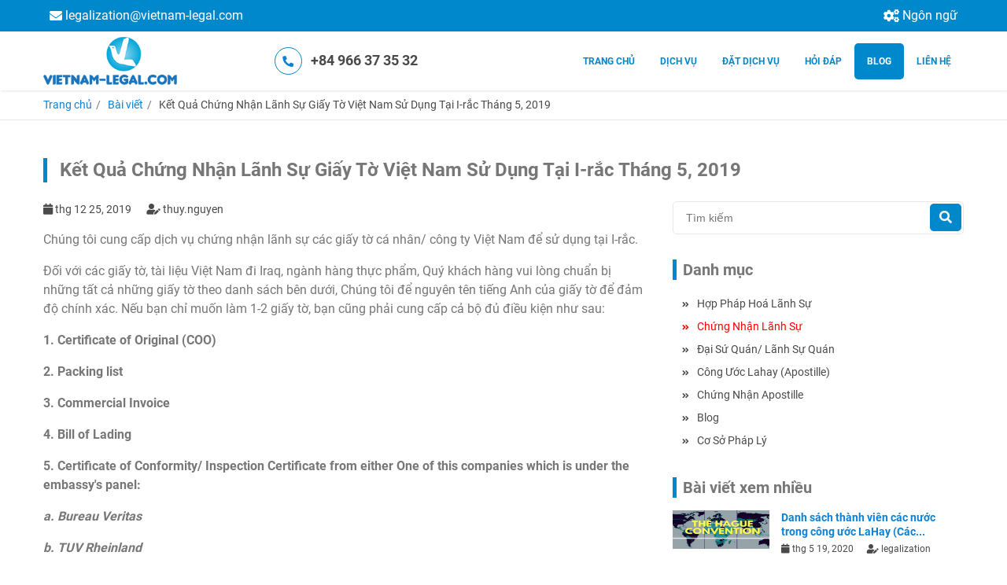

--- FILE ---
content_type: text/html; charset=UTF-8
request_url: https://www.hopphaphoalanhsu.vn/bai-viet/ket-qua-chung-nhan-lanh-su-giay-to-viet-nam-su-dung-tai-i-rac-thang-5-2019
body_size: 6786
content:
<!DOCTYPE html>
<html lang='vi'>
<head>
    

          

          

                                                                                                        

  



<title>
      Kết Quả Chứng Nhận Lãnh Sự Giấy Tờ Việt Nam Sử Dụng Tại I-rắc Tháng 5, 2019 - VN    </title>


<meta name="keyword" content="Chứng nhận lãnh sự, Giấy tờ, Việt Nam, I-rắc">

  

<meta property="og:url" content="https://www.hopphaphoalanhsu.vn/bai-viet/ket-qua-chung-nhan-lanh-su-giay-to-viet-nam-su-dung-tai-i-rac-thang-5-2019"/>
<meta property="og:title" content="Kết Quả Chứng Nhận Lãnh Sự Giấy Tờ Việt Nam Sử Dụng Tại I-rắc Tháng 5, 2019 - Hợp pháp hóa lãnh sự"/>
  <meta property="og:image" content="https://www.hopphaphoalanhsu.vn/uploads/general/_1200x600_crop_center-center_none/Kết-Quả-Chứng-Nhận-Lãnh-Sự-Giấy-Tờ-Việt-Nam-Sử-Dụng-Tại-I-rắc-Tháng-5-2019.jpg"/>
<meta property="og:locale:alternate" content="vi"/>
<meta property="og:locale:alternate" content="en_US"/>

<meta name="twitter:url" content="https://www.hopphaphoalanhsu.vn/bai-viet/ket-qua-chung-nhan-lanh-su-giay-to-viet-nam-su-dung-tai-i-rac-thang-5-2019"/>
<meta name="twitter:title" content="Kết Quả Chứng Nhận Lãnh Sự Giấy Tờ Việt Nam Sử Dụng Tại I-rắc Tháng 5, 2019 - Hợp pháp hóa lãnh sự"/>
    <meta HTTP-EQUIV="Content-language" CONTENT="vi">
  <meta content='text/html; charset=UTF-8' http-equiv='Content-Type'>
  <meta content='width=device-width, initial-scale=1, maximum-scale=1, user-scalable=0' name='viewport'>
  <link rel="stylesheet" href="/assets/css/template.css+style.css+owl.css+font-icon.css+font-roboto.css+animate.css+customs.css.pagespeed.cc.z-UzU8SEh8.css"/>





        <!-- Google Tag Manager -->
<script type="e4f93a8e58025de8d3834c3c-text/javascript">(function(w,d,s,l,i){w[l]=w[l]||[];w[l].push({'gtm.start':new Date().getTime(),event:'gtm.js'});var f=d.getElementsByTagName(s)[0],j=d.createElement(s),dl=l!='dataLayer'?'&l='+l:'';j.async=true;j.src='https://www.googletagmanager.com/gtm.js?id='+i+dl;f.parentNode.insertBefore(j,f);})(window,document,'script','dataLayer','GTM-58643MC');</script>
<!-- End Google Tag Manager -->

<!-- Load Facebook SDK for JavaScript -->
      <div id="fb-root"></div>
      <script type="e4f93a8e58025de8d3834c3c-text/javascript">window.fbAsyncInit=function(){FB.init({xfbml:true,version:'v4.0'});};(function(d,s,id){var js,fjs=d.getElementsByTagName(s)[0];if(d.getElementById(id))return;js=d.createElement(s);js.id=id;js.src='https://connect.facebook.net/vi_VN/sdk/xfbml.customerchat.js';fjs.parentNode.insertBefore(js,fjs);}(document,'script','facebook-jssdk'));</script>

      <!-- Your customer chat code -->
      <div class="fb-customerchat" attribution=setup_tool page_id="251384868550760">
      </div>
  </head>
<body>
  <div class="wrapper">
    <div class="top-bar">
	<div class="container p-0">
		<div class="row">
			<div class="col-md-8 col-full">
				<ul class="list-top-bar">
																													<li>
								<a href="/cdn-cgi/l/email-protection#e488818385888d9e85908d8b8aa4928d81908a8589c98881838588ca878b89">
									<i class="fas fa-envelope"></i>
									<span class="__cf_email__" data-cfemail="d2beb7b5b3bebba8b3a6bbbdbc92a4bbb7a6bcb3bfffbeb7b5b3befcb1bdbf">[email&#160;protected]</span>
								</a>
							</li>
																																					</ul>
			</div>
						<div class="col-md-4 col-full">
				<ul class="list-top-bar justify-content-end">
											<li class="control-language">
							<a href="javascript:void(0)" class="show_language">
								<i class="fas fa-cogs"></i>
								Ngôn ngữ
							</a>
							<ul class="multi-language">
								<li>
				          <a href="https://www.legalization.vn/">
				          	English
				          </a>
				        </li>
							</ul>
						</li>
									</ul>
			</div>
		</div>
	</div>
</div>
<header id="header">
	<div class="container p-0">
		<div class="row align-items-center">
			<div class="col-md-2">
				<div class="logo">
											<a href="/">
							<img src="/uploads/general/xfull.png.pagespeed.ic.uep7_7p6TK.webp" alt="Full">
						</a>
									</div>
			</div>
						<div class="col-md-4">
				<div class="call-now">
					<a href="tel:+84 966 37 35 32">
						<span>
							<i class="fas fa-phone"></i>
						</span>
						<span>+84 966 37 35 32</span>
					</a>
				</div>
			</div>
						<div class="col-md-6">
				<nav class="menu-desktop">
					<ul class="main-menu">
													<li>
								<a href="https://www.hopphaphoalanhsu.vn/" class="">
									Trang Chủ
								</a>
															</li>
													<li>
								<a href="https://www.hopphaphoalanhsu.vn/dich-vu-cua-chung-toi" class="">
									Dịch vụ
								</a>
																	<ul class="sub-menu">
																					<li>
												<a href="https://www.hopphaphoalanhsu.vn/dich-vu/chung-nhan-lanh-su" class="">
													Chứng nhận lãnh sự
												</a>
																							</li>
																					<li>
												<a href="https://www.hopphaphoalanhsu.vn/dich-vu/hop-phap-hoa-lanh-su" class="">
													Hợp pháp hoá lãnh sự
												</a>
																							</li>
																					<li>
												<a href="https://www.hopphaphoalanhsu.vn/dich-vu/chung-nhan-apostille" class="">
													Chứng nhận Apostille
												</a>
																							</li>
																					<li>
												<a href="https://www.hopphaphoalanhsu.vn/dich-vu/hop-phap-hoa-lanh-su-toan-cau" class="">
													Hợp pháp hóa lãnh sự Toàn Cầu
												</a>
																							</li>
																			</ul>
															</li>
													<li>
								<a href="https://www.hopphaphoalanhsu.vn/huong-dan/huong-dan-dat-dich-vu" class="">
									Đặt dịch vụ
								</a>
															</li>
													<li>
								<a href="https://www.hopphaphoalanhsu.vn/faqs" class="">
									Hỏi Đáp
								</a>
															</li>
													<li>
								<a href="https://www.hopphaphoalanhsu.vn/bai-viet" class="active">
									Blog
								</a>
															</li>
													<li>
								<a href="https://www.hopphaphoalanhsu.vn/lien-he" class="">
									Liên Hệ
								</a>
															</li>
											</ul>
				</nav>
			</div>
		</div>
	</div>
</header>

<header id="header" class="menu_fixed">
	<div class="container p-0">
		<div class="row align-items-center">
			<div class="col-md-2">
				<div class="logo">
											<a href="/">
							<img src="/uploads/general/xfull.png.pagespeed.ic.uep7_7p6TK.webp" alt="Full">
						</a>
									</div>
			</div>

			<div class="col-md-4">
				<div class="call-now">
					<a href="tel:+84 966 37 35 32">
						<span>
							<i class="fas fa-phone"></i>
						</span>
						<span>+84 966 37 35 32</span>
					</a>
				</div>
			</div>
						<div class="col-md-6">
				<nav class="menu-desktop">
					<ul class="main-menu">
													<li>
								<a href="https://www.hopphaphoalanhsu.vn/" class="">
									Trang Chủ
								</a>
															</li>
													<li>
								<a href="https://www.hopphaphoalanhsu.vn/dich-vu-cua-chung-toi" class="">
									Dịch vụ
								</a>
																	<ul class="sub-menu">
																					<li>
												<a href="https://www.hopphaphoalanhsu.vn/dich-vu/chung-nhan-lanh-su" class="">
													Chứng nhận lãnh sự
												</a>
											</li>
																					<li>
												<a href="https://www.hopphaphoalanhsu.vn/dich-vu/hop-phap-hoa-lanh-su" class="">
													Hợp pháp hoá lãnh sự
												</a>
											</li>
																					<li>
												<a href="https://www.hopphaphoalanhsu.vn/dich-vu/chung-nhan-apostille" class="">
													Chứng nhận Apostille
												</a>
											</li>
																					<li>
												<a href="https://www.hopphaphoalanhsu.vn/dich-vu/hop-phap-hoa-lanh-su-toan-cau" class="">
													Hợp pháp hóa lãnh sự Toàn Cầu
												</a>
											</li>
																			</ul>
															</li>
													<li>
								<a href="https://www.hopphaphoalanhsu.vn/huong-dan/huong-dan-dat-dich-vu" class="">
									Đặt dịch vụ
								</a>
															</li>
													<li>
								<a href="https://www.hopphaphoalanhsu.vn/faqs" class="">
									Hỏi Đáp
								</a>
															</li>
													<li>
								<a href="https://www.hopphaphoalanhsu.vn/bai-viet" class="active">
									Blog
								</a>
															</li>
													<li>
								<a href="https://www.hopphaphoalanhsu.vn/lien-he" class="">
									Liên Hệ
								</a>
															</li>
											</ul>
				</nav>
			</div>
		</div>
	</div>
</header>

<div class="menu-mobile">
	<div class="container p-0">
		<div class="row align-items-center">
			<div class="col-md-6">
				<div class="logo">
											<a href="/">
							<img src="/uploads/general/xfull.png.pagespeed.ic.uep7_7p6TK.webp" alt="Full">
						</a>
									</div>
			</div>
			<div class="col-md-6 text-right">
				<div class="">
					<button class="control-menu-mobile">
						<i class="fas fa-bars"></i>
					</button>
				</div>
			</div>
		</div>
		<div class="row">
			<div class="col-md-12">
				<ul class="main-menu">
											<li>
							<a href="https://www.hopphaphoalanhsu.vn/" class="">
								Trang Chủ
							</a>
													</li>
											<li>
							<a href="https://www.hopphaphoalanhsu.vn/dich-vu-cua-chung-toi" class="">
								Dịch vụ
							</a>
															<span class="icon-drop">
									<i class="fas fa-plus"></i>
								</span>
								<ul class="sub-menu">
																			<li>
											<a href="https://www.hopphaphoalanhsu.vn/dich-vu/chung-nhan-lanh-su" class="">
												Chứng nhận lãnh sự
											</a>
										</li>
																			<li>
											<a href="https://www.hopphaphoalanhsu.vn/dich-vu/hop-phap-hoa-lanh-su" class="">
												Hợp pháp hoá lãnh sự
											</a>
										</li>
																			<li>
											<a href="https://www.hopphaphoalanhsu.vn/dich-vu/chung-nhan-apostille" class="">
												Chứng nhận Apostille
											</a>
										</li>
																			<li>
											<a href="https://www.hopphaphoalanhsu.vn/dich-vu/hop-phap-hoa-lanh-su-toan-cau" class="">
												Hợp pháp hóa lãnh sự Toàn Cầu
											</a>
										</li>
																	</ul>
													</li>
											<li>
							<a href="https://www.hopphaphoalanhsu.vn/huong-dan/huong-dan-dat-dich-vu" class="">
								Đặt dịch vụ
							</a>
													</li>
											<li>
							<a href="https://www.hopphaphoalanhsu.vn/faqs" class="">
								Hỏi Đáp
							</a>
													</li>
											<li>
							<a href="https://www.hopphaphoalanhsu.vn/bai-viet" class="active">
								Blog
							</a>
													</li>
											<li>
							<a href="https://www.hopphaphoalanhsu.vn/lien-he" class="">
								Liên Hệ
							</a>
													</li>
									</ul>
			</div>
		</div>
	</div>
</div>                  	<section class="breadcrumb">
	<div class="container p-0">
		<div class="col-md-12">
			<ul>
				<li><a href="/">  Trang chủ </a></li>
																													 	<li><a href="/bai-viet"> Bài viết </a></li>
																			<li>Kết Quả Chứng Nhận Lãnh Sự Giấy Tờ Việt Nam Sử Dụng Tại I-rắc Tháng 5, 2019</li>
												</ul>
		</div>
	</div>
</section>	<section class="blog-page">
		<div class="container p-0">
			<div class="row">
				<div class="col-md-12">
					<h2 class="title">
						Kết Quả Chứng Nhận Lãnh Sự Giấy Tờ Việt Nam Sử Dụng Tại I-rắc Tháng 5, 2019
					</h2>
				</div>
			</div>
			<div class="row">
				<div class="col-md-8">
					<div class="detail">
						<div class="created">
							<span class="date mr-1">
								<i class="fas fa-calendar"></i>
								thg 12 25, 2019
							</span>
							<span class="byuser">
								<i class="fas fa-user-edit"></i>
																	thuy.nguyen
															</span>
						</div>
						<div class="text-detail">
							<p>Chúng tôi cung cấp dịch vụ chứng nhận lãnh sự các giấy tờ cá nhân/ công ty Việt Nam để sử dụng tại I-rắc.</p>
<p>Đối với các giấy tờ, tài liệu Việt Nam đi Iraq, ngành hàng thực phẩm, Quý khách hàng vui lòng chuẩn bị những tất cả những giấy tờ theo danh sách bên dưới, Chúng tôi để nguyên tên tiếng Anh của giấy tờ để đảm độ chính xác. Nếu bạn chỉ muốn làm 1-2 giấy tờ, bạn cũng phải cung cấp cả bộ đủ điều kiện như sau:</p>
<p><strong>1. Certificate of Original (COO)</strong></p>
<p><strong>2. Packing list</strong></p>
<p><strong>3. Commercial Invoice</strong></p>
<p><strong>4. Bill of Lading</strong></p>
<p><strong>5. Certificate of Conformity/ Inspection Certificate from either One of this companies which is under the embassy's panel:</strong></p>
<p><strong><em>a. Bureau Veritas</em></strong></p>
<p><strong><em>b. TUV Rheinland</em></strong></p>
<p><strong><em>c. Cotecna</em></strong></p>
<p><strong><em>d. Baltic Control</em></strong></p>
<p><strong>6. Health Certifcate</strong></p>
<p>* Tất cả các giấy tờ trên đều phải là bản gốc</p>
<p>* Tất cả các giấy tờ trên đều phải có số Commercial invoice trong đó</p>
<p>* Tất cả các tài liệu này đều phải được xác nhận bởi Phòng Thương mại và công nghiệp Việt Nam (VCCI) trước khi chuyển giao cho Chúng tôi làm thủ tục Hợp pháp hoá lãnh sự, chứng nhận lãnh sự.</p>
<p>Để biết thêm thông tin chi tiết, vui lòng <a href="https://hopphaphoalanhsu.vn/lien-he" target="_blank">liên hệ</a> với chúng tôi để được hỗ trợ tốt nhất.</p>
						</div>
						<div class="box-share">
	<ul>
		<li>
						  <p>Chia sẻ:</p>
					</li>
					<li>
				<a class="facebook" href="https://www.facebook.com/sharer/sharer.php?u=https%3A%2F%2Fwww.hopphaphoalanhsu.vn%2Fbai-viet%2Fket-qua-chung-nhan-lanh-su-giay-to-viet-nam-su-dung-tai-i-rac-thang-5-2019" target="_blank">
	        <i class="fab fa-facebook"></i>
	      </a>
			</li>
					<li>
				<a class="twitter" href="https://twitter.com/intent/tweet?text=https%3A%2F%2Fwww.hopphaphoalanhsu.vn%2Fbai-viet%2Fket-qua-chung-nhan-lanh-su-giay-to-viet-nam-su-dung-tai-i-rac-thang-5-2019" target="_blank">
	        <i class="fab fa-twitter"></i>
	      </a>
			</li>
					<li>
				<a class="linkedin" href="https://www.linkedin.com/shareArticle?mini=true&amp;title=&amp;summary=&amp;source=&amp;url=https%3A%2F%2Fwww.hopphaphoalanhsu.vn%2Fbai-viet%2Fket-qua-chung-nhan-lanh-su-giay-to-viet-nam-su-dung-tai-i-rac-thang-5-2019" target="_blank">
	        <i class="fab fa-linkedin"></i>
	      </a>
			</li>
					<li>
				<a class="tumblr" href="https://www.tumblr.com/share/link?url=https%3A%2F%2Fwww.hopphaphoalanhsu.vn%2Fbai-viet%2Fket-qua-chung-nhan-lanh-su-giay-to-viet-nam-su-dung-tai-i-rac-thang-5-2019" target="_blank">
	        <i class="fab fa-tumblr"></i>
	      </a>
			</li>
					<li>
				<a class="reddit" href="http://www.reddit.com/submit?url=https%3A%2F%2Fwww.hopphaphoalanhsu.vn%2Fbai-viet%2Fket-qua-chung-nhan-lanh-su-giay-to-viet-nam-su-dung-tai-i-rac-thang-5-2019" target="_blank">
	        <i class="fab fa-reddit"></i>
	      </a>
			</li>
			</ul>
</div>					</div>
				</div>
				<div class="col-md-4">
	<div class="side-bar">
		<div class="search-bar">
			<form action="/bai-viet" class="form-search">
				<div class="form-group">
					<input type="text" name="tim-kiem" class="form-control" placeholder="Tìm kiếm" value=""/>
					<button class="btn-search">
						<i class="fas fa-search"></i>
					</button>
				</div>
			</form>
		</div>

				<div class="blog-featured">
						  <h3 class="title-bar">Danh mục</h3>
										<ul class="list-cate">
																								<li>
								<a href="https://www.hopphaphoalanhsu.vn/bai-viet/hop-phap-hoa-lanh-su">
									<span>
										<i class="fas fa-angle-double-right"></i>
									</span>
									<span>
										Hợp pháp hoá lãnh sự
									</span>
								</a>
							</li>
																														<li class="cat-active">
								<a href="https://www.hopphaphoalanhsu.vn/bai-viet/chung-nhan-lanh-su">
									<span>
										<i class="fas fa-angle-double-right"></i>
									</span>
									<span>
										Chứng nhận lãnh sự
									</span>
								</a>
							</li>
																														<li>
								<a href="https://www.hopphaphoalanhsu.vn/bai-viet/dai-su-quan-lanh-su-quan">
									<span>
										<i class="fas fa-angle-double-right"></i>
									</span>
									<span>
										Đại sứ quán/ Lãnh sự quán
									</span>
								</a>
							</li>
																														<li>
								<a href="https://www.hopphaphoalanhsu.vn/bai-viet/cong-uoc-lahay-apostille">
									<span>
										<i class="fas fa-angle-double-right"></i>
									</span>
									<span>
										Công ước Lahay (Apostille)
									</span>
								</a>
							</li>
																														<li>
								<a href="https://www.hopphaphoalanhsu.vn/bai-viet/chung-nhan-apostille">
									<span>
										<i class="fas fa-angle-double-right"></i>
									</span>
									<span>
										Chứng nhận apostille
									</span>
								</a>
							</li>
																														<li>
								<a href="https://www.hopphaphoalanhsu.vn/bai-viet/hop-phap-hoa-lanh-su-toan-cau">
									<span>
										<i class="fas fa-angle-double-right"></i>
									</span>
									<span>
										Blog
									</span>
								</a>
							</li>
																														<li>
								<a href="https://www.hopphaphoalanhsu.vn/bai-viet/co-so-phap-ly">
									<span>
										<i class="fas fa-angle-double-right"></i>
									</span>
									<span>
										Cơ sở pháp lý
									</span>
								</a>
							</li>
															</ul>
					</div>
		
				<div class="blog-related">
						  <h3 class="title-bar">Bài viết xem nhiều</h3>
						<ul class="list-item">
									<li class="row">
						<div class="col-md-4 p-0">
							<div class="img-related">
																<a href="https://www.hopphaphoalanhsu.vn/bai-viet/danh-sach-thanh-vien-cac-nuoc-trong-cong-uoc-lahay-cac-nuoc-cap-chung-nhan-apostille">
									<img src="/uploads/post/xHague-Convention.png.pagespeed.ic.00Izli-0uC.webp" alt="Hague Convention">
								</a>
							</div>
						</div>
						<div class="col-md-8">
							<div class="info-related">
								<h3 class="name-related">
									<a href='https://www.hopphaphoalanhsu.vn/bai-viet/danh-sach-thanh-vien-cac-nuoc-trong-cong-uoc-lahay-cac-nuoc-cap-chung-nhan-apostille'>Danh sách thành viên các nước trong công ước LaHay (Các...</a>
								</h3>
								<div class="row created">
									<div class="col-md-6 p-0">
										<i class="fas fa-calendar"></i>
										thg 5 19, 2020
									</div>
									<div class="col-md-6 p-0">
										<i class="fas fa-user-edit"></i>
																					legalization
																			</div>
								</div>
							</div>
						</div>
					</li>
									<li class="row">
						<div class="col-md-4 p-0">
							<div class="img-related">
																<a href="https://www.hopphaphoalanhsu.vn/bai-viet/ket-qua-hop-phap-hoa-lanh-su-luu-hanh-san-pham-cfs-su-dung-tai-i-rac-thang-8-2019">
									<img src="/uploads/post/Kết-Quả-Hợp-Pháp-Hóa-Lãnh-Sự-Lưu-Hành-Sản-Phẩm-CFS-Sử-Dụng-Tại-I-rắc-Tháng-8-2019.jpg" alt="Kết Quả Hợp Pháp Hóa Lãnh Sự Lưu Hành Sản Phẩm CFS Sử Dụng Tại I rắc Tháng 8 2019">
								</a>
							</div>
						</div>
						<div class="col-md-8">
							<div class="info-related">
								<h3 class="name-related">
									<a href='https://www.hopphaphoalanhsu.vn/bai-viet/ket-qua-hop-phap-hoa-lanh-su-luu-hanh-san-pham-cfs-su-dung-tai-i-rac-thang-8-2019'>Kết Quả Giấy Phép Lưu Hành Sản Phẩm (CFS) Sử Dụng Tại I...</a>
								</h3>
								<div class="row created">
									<div class="col-md-6 p-0">
										<i class="fas fa-calendar"></i>
										thg 12 09, 2019
									</div>
									<div class="col-md-6 p-0">
										<i class="fas fa-user-edit"></i>
																					thuy.nguyen
																			</div>
								</div>
							</div>
						</div>
					</li>
									<li class="row">
						<div class="col-md-4 p-0">
							<div class="img-related">
																<a href="https://www.hopphaphoalanhsu.vn/bai-viet/chung-nhan-lanh-su-quyet-dinh-ly-hon-viet-nam-dung-tai-duc">
									<img src="/uploads/post/Quốc-kỳ-Đức_191111_080712.png" alt="Quốc kỳ Đức">
								</a>
							</div>
						</div>
						<div class="col-md-8">
							<div class="info-related">
								<h3 class="name-related">
									<a href='https://www.hopphaphoalanhsu.vn/bai-viet/chung-nhan-lanh-su-quyet-dinh-ly-hon-viet-nam-dung-tai-duc'>Chứng nhận lãnh sự Quyết định ly hôn Việt Nam dùng tại ...</a>
								</h3>
								<div class="row created">
									<div class="col-md-6 p-0">
										<i class="fas fa-calendar"></i>
										thg 10 26, 2019
									</div>
									<div class="col-md-6 p-0">
										<i class="fas fa-user-edit"></i>
																					legalization
																			</div>
								</div>
							</div>
						</div>
					</li>
									<li class="row">
						<div class="col-md-4 p-0">
							<div class="img-related">
																<a href="https://www.hopphaphoalanhsu.vn/bai-viet/danh-sach-cac-nuoc-va-loai-giay-to-duoc-mien-hop-phap-hoa-chung-nhan-lanh-su">
									<img src="/uploads/post/Danh-sách-các-nước-miễn-HPHLS.jpg" alt="Danh sách các nước miễn HPHLS">
								</a>
							</div>
						</div>
						<div class="col-md-8">
							<div class="info-related">
								<h3 class="name-related">
									<a href='https://www.hopphaphoalanhsu.vn/bai-viet/danh-sach-cac-nuoc-va-loai-giay-to-duoc-mien-hop-phap-hoa-chung-nhan-lanh-su'>Danh sách các nước và loại giấy tờ được miễn hợp pháp h...</a>
								</h3>
								<div class="row created">
									<div class="col-md-6 p-0">
										<i class="fas fa-calendar"></i>
										thg 5 29, 2025
									</div>
									<div class="col-md-6 p-0">
										<i class="fas fa-user-edit"></i>
																					legalization
																			</div>
								</div>
							</div>
						</div>
					</li>
									<li class="row">
						<div class="col-md-4 p-0">
							<div class="img-related">
																<a href="https://www.hopphaphoalanhsu.vn/bai-viet/ket-qua-chung-nhan-lanh-su-giay-to-tai-lieu-cong-ty-viet-nam-su-dung-tai-trung-quoc-thang-10-2019">
									<img src="/uploads/post/Kết-quả-HPHLS-Giấy-tờ-VN-sử-dụng-ở-Trung-Quốc.jpg" alt="Kết quả HPHLS Giấy tờ VN sử dụng ở Trung Quốc">
								</a>
							</div>
						</div>
						<div class="col-md-8">
							<div class="info-related">
								<h3 class="name-related">
									<a href='https://www.hopphaphoalanhsu.vn/bai-viet/ket-qua-chung-nhan-lanh-su-giay-to-tai-lieu-cong-ty-viet-nam-su-dung-tai-trung-quoc-thang-10-2019'>Kết quả Chứng nhận lãnh sự Giấy tờ, tài liệu công ty Vi...</a>
								</h3>
								<div class="row created">
									<div class="col-md-6 p-0">
										<i class="fas fa-calendar"></i>
										thg 11 06, 2019
									</div>
									<div class="col-md-6 p-0">
										<i class="fas fa-user-edit"></i>
																					legalization
																			</div>
								</div>
							</div>
						</div>
					</li>
							</ul>
		</div>

					<div class="blog-related">
								  <h3 class="title-bar">Bài viết liên quan</h3>
								<ul class="list-item">
											<li class="row">
							<div class="col-md-4 p-0">
								<div class="img-related">
																		<a href="https://www.hopphaphoalanhsu.vn/bai-viet/ket-qua-hop-phap-hoa-lanh-su-luu-hanh-san-pham-cfs-su-dung-tai-i-rac-thang-8-2019">
										<img src="/uploads/post/Kết-Quả-Hợp-Pháp-Hóa-Lãnh-Sự-Lưu-Hành-Sản-Phẩm-CFS-Sử-Dụng-Tại-I-rắc-Tháng-8-2019.jpg" alt="Kết Quả Hợp Pháp Hóa Lãnh Sự Lưu Hành Sản Phẩm CFS Sử Dụng Tại I rắc Tháng 8 2019">
									</a>
								</div>
							</div>
							<div class="col-md-8">
								<div class="info-related">
									<h3 class="name-related">
										<a href='https://www.hopphaphoalanhsu.vn/bai-viet/ket-qua-hop-phap-hoa-lanh-su-luu-hanh-san-pham-cfs-su-dung-tai-i-rac-thang-8-2019'>Kết Quả Giấy Phép Lưu Hành Sản Phẩm (CFS) Sử Dụng Tại I...</a>
									</h3>
									<div class="row created">
										<div class="col-md-6 p-0">
											<i class="fas fa-calendar"></i>
											thg 12 09, 2019
										</div>
										<div class="col-md-6 p-0">
											<i class="fas fa-user-edit"></i>
																							thuy.nguyen
																					</div>
									</div>
								</div>
							</div>
						</li>
											<li class="row">
							<div class="col-md-4 p-0">
								<div class="img-related">
																		<a href="https://www.hopphaphoalanhsu.vn/bai-viet/ket-qua-hop-phap-hoa-lanh-su-chung-nhan-xuat-su-san-pham-co-su-dung-tai-i-rac-thang-8-2019">
										<img src="/uploads/post/Kết-Quả-Hợp-Pháp-Hóa-Lãnh-Sự-Chứng-Nhận-Xuất-Sứ-Sản-Phẩm-Sử-Dụng-Tại-I-rắc-Tháng-8-2019.jpg" alt="Kết Quả Hợp Pháp Hóa Lãnh Sự Chứng Nhận Xuất Sứ Sản Phẩm Sử Dụng Tại I rắc Tháng 8 2019">
									</a>
								</div>
							</div>
							<div class="col-md-8">
								<div class="info-related">
									<h3 class="name-related">
										<a href='https://www.hopphaphoalanhsu.vn/bai-viet/ket-qua-hop-phap-hoa-lanh-su-chung-nhan-xuat-su-san-pham-co-su-dung-tai-i-rac-thang-8-2019'>Kết Quả Hợp Pháp Hóa Lãnh Sự Chứng Nhận Xuất Sứ Sản Phẩ...</a>
									</h3>
									<div class="row created">
										<div class="col-md-6 p-0">
											<i class="fas fa-calendar"></i>
											thg 12 10, 2019
										</div>
										<div class="col-md-6 p-0">
											<i class="fas fa-user-edit"></i>
																							thuy.nguyen
																					</div>
									</div>
								</div>
							</div>
						</li>
											<li class="row">
							<div class="col-md-4 p-0">
								<div class="img-related">
																		<a href="https://www.hopphaphoalanhsu.vn/bai-viet/ket-qua-hop-phap-hoa-lanh-su-xac-nhan-thuc-hanh-tot-san-xuat-thuoc-gmp-su-dung-tai-i-rac-thang-8-2019">
										<img src="/uploads/post/Kết-Quả-Hợp-Pháp-Hóa-Lãnh-Sự-Xác-Nhận-Thực-Hành-Tốt-Sản-Xuất-Thuốc-GMP-Sử-Dụng-Tại-I-rắc-Tháng-8-2019.jpg" alt="Kết Quả Hợp Pháp Hóa Lãnh Sự Xác Nhận Thực Hành Tốt Sản Xuất Thuốc GMP Sử Dụng Tại I rắc Tháng 8 2019">
									</a>
								</div>
							</div>
							<div class="col-md-8">
								<div class="info-related">
									<h3 class="name-related">
										<a href='https://www.hopphaphoalanhsu.vn/bai-viet/ket-qua-hop-phap-hoa-lanh-su-xac-nhan-thuc-hanh-tot-san-xuat-thuoc-gmp-su-dung-tai-i-rac-thang-8-2019'>Kết Quả Hợp Pháp Hóa Lãnh Sự Xác Nhận Thực Hành Tốt Sản...</a>
									</h3>
									<div class="row created">
										<div class="col-md-6 p-0">
											<i class="fas fa-calendar"></i>
											thg 12 10, 2019
										</div>
										<div class="col-md-6 p-0">
											<i class="fas fa-user-edit"></i>
																							thuy.nguyen
																					</div>
									</div>
								</div>
							</div>
						</li>
											<li class="row">
							<div class="col-md-4 p-0">
								<div class="img-related">
																		<a href="https://www.hopphaphoalanhsu.vn/bai-viet/ket-qua-chung-nhan-lanh-su-giay-phep-san-xuat-cong-ty-viet-nam-su-dung-tai-i-rac-thang-10-2019">
										<img src="/uploads/post/Kết-Quả-Hợp-Pháp-Hóa-Lãnh-Sự-Giấy-Phép-Sản-Xuất-Sử-Dụng-Tại-I-rắc-Tháng-10-2019.jpg" alt="Kết Quả Hợp Pháp Hóa Lãnh Sự Giấy Phép Sản Xuất Sử Dụng Tại I rắc Tháng 10 2019">
									</a>
								</div>
							</div>
							<div class="col-md-8">
								<div class="info-related">
									<h3 class="name-related">
										<a href='https://www.hopphaphoalanhsu.vn/bai-viet/ket-qua-chung-nhan-lanh-su-giay-phep-san-xuat-cong-ty-viet-nam-su-dung-tai-i-rac-thang-10-2019'>Kết Quả Hợp Pháp Hóa Lãnh Sự Giấy Phép Sản Xuất Công Ty...</a>
									</h3>
									<div class="row created">
										<div class="col-md-6 p-0">
											<i class="fas fa-calendar"></i>
											thg 11 28, 2019
										</div>
										<div class="col-md-6 p-0">
											<i class="fas fa-user-edit"></i>
																							thuy.nguyen
																					</div>
									</div>
								</div>
							</div>
						</li>
											<li class="row">
							<div class="col-md-4 p-0">
								<div class="img-related">
																		<a href="https://www.hopphaphoalanhsu.vn/bai-viet/ket-qua-chung-nhan-lanh-su-hop-dong-dai-dien-doc-quyen-cong-ty-viet-nam-su-dung-tai-i-rac-thang-10-2019">
										<img src="/uploads/post/Kết-Quả-Hợp-Pháp-Hóa-Lãnh-Sự-Hợp-Đồng-Đại-Diện-Độc-Quyền-Công-Ty-Việt-Nam-Sử-Dụng-Tại-I-rắc-Tháng-10-2019.jpg" alt="Kết Quả Hợp Pháp Hóa Lãnh Sự Hợp Đồng Đại Diện Độc Quyền Công Ty Việt Nam Sử Dụng Tại I rắc Tháng 10 2019">
									</a>
								</div>
							</div>
							<div class="col-md-8">
								<div class="info-related">
									<h3 class="name-related">
										<a href='https://www.hopphaphoalanhsu.vn/bai-viet/ket-qua-chung-nhan-lanh-su-hop-dong-dai-dien-doc-quyen-cong-ty-viet-nam-su-dung-tai-i-rac-thang-10-2019'>Kết Quả Chứng Nhận Lãnh Sự Hợp Đồng Đại Diện Độc Quyền ...</a>
									</h3>
									<div class="row created">
										<div class="col-md-6 p-0">
											<i class="fas fa-calendar"></i>
											thg 11 28, 2019
										</div>
										<div class="col-md-6 p-0">
											<i class="fas fa-user-edit"></i>
																							thuy.nguyen
																					</div>
									</div>
								</div>
							</div>
						</li>
									</ul>
			</div>
		
		          		<div class="blog-tags">
						  <h3 class="title-bar">Từ khóa</h3>
									<ul>
									<li class="">
						<a href="/bai-viet?tu-khoa=chứng-thực-giấy-tờ-việt-nam-đi-i-rắc">chứng thực giấy tờ Việt Nam đi I-rắc</a>
					</li>
									<li class="">
						<a href="/bai-viet?tu-khoa=kết-qu">kết quả</a>
					</li>
									<li class="">
						<a href="/bai-viet?tu-khoa=chứng-nhận-lãnh-sự">chứng nhận lãnh sự</a>
					</li>
									<li class="">
						<a href="/bai-viet?tu-khoa=chứng-nhận-lãnh-sự-giấy-tờ-việt-nam-tại-sứ-quán-i">chứng nhận lãnh sự giấy tờ Việt Nam tại sứ quán I</a>
					</li>
									<li class="">
						<a href="/bai-viet?tu-khoa=sử-dụng-tại-i-rắc">sử dụng tại I-rắc</a>
					</li>
									<li class="">
						<a href="/bai-viet?tu-khoa=hợp-pháp-hóa-lãnh-sự">hợp pháp hóa lãnh sự</a>
					</li>
							</ul>
		</div>
	</div>
</div>			</div>
		</div>
	</section>
        <footer>
	<div class="container p-0">
		<div class="row">
			<div class="col-md-3">
				<h3 class="title">
										  Giới thiệu chung
									</h3>
				<p>Đơn vị tư vấn xin chứng nhận apostille, chứng nhận lãnh sự, hợp pháp hóa lãnh sự Toàn Cầu cho giấy tờ Việt Nam và nước ngoài.</p>
			</div>
			<div class="col-md-3">
				<h3 class="title">
										  Liên hệ với chúng tôi
									</h3>
				<ul class="list-contact">
											<li>
							<span>
								<i class="fas fa-phone"></i>
							</span>
							<span>
								<b>Hotline</b>
								+84 966 37 35 32
							</span>
						</li>
											<li>
							<span>
								<i class="fas fa-mobile"></i>
							</span>
							<span>
								<b>Điện thoại:</b>
								+84 243 56 26 100
							</span>
						</li>
											<li>
							<span>
								<i class="fas fa-envelope"></i>
							</span>
							<span>
								<b>Email:</b>
								<a href="/cdn-cgi/l/email-protection" class="__cf_email__" data-cfemail="bad6dfdddbd6d3c0dbced3d5d4faccd3dfced4dbd797d6dfdddbd694d9d5d7">[email&#160;protected]</a>
							</span>
						</li>
											<li>
							<span>
								<i class="fas fa-map-marker-alt"></i>
							</span>
							<span>
								<b>Địa chỉ:</b>
								Tầng 7, Số 95 Đường Cầu Giấy, Phường Cầu Giấy, Thành phố Hà Nội
							</span>
						</li>
									</ul>
			</div>

			<div class="col-md-3">
				<h3 class="title">
										  Theo dõi chúng tôi
									</h3>
        <div class="fb-page" data-href="https://www.facebook.com/legalizationvietnam/" data-tabs="timeline" data-width="" data-height="210" data-small-header="false" data-adapt-container-width="true" data-hide-cover="false" data-show-facepile="true"><blockquote cite="https://www.facebook.com/legalizationvietnam/" class="fb-xfbml-parse-ignore"><a href="https://www.facebook.com/legalizationvietnam/">Facebook</a></blockquote></div>
			</div>

			<div class="col-md-3">
				<h3 class="title">
										  Hướng dẫn đặt hàng
									</h3>
								<ul class="list-order">
											<li>
							<a href="https://www.hopphaphoalanhsu.vn/gioi-thieu">
								Giới Thiệu
							</a>
						</li>
											<li>
							<a href="https://www.hopphaphoalanhsu.vn/dich-vu">
								Dịch Vụ
							</a>
						</li>
											<li>
							<a href="https://www.hopphaphoalanhsu.vn/tai-lieu">
								Tài liệu
							</a>
						</li>
											<li>
							<a href="https://www.hopphaphoalanhsu.vn/khach-hang">
								Khách Hàng
							</a>
						</li>
									</ul>
			</div>
		</div>
	</div>
</footer>

<button class="back-to-top">
	<i class="fas fa-chevron-up"></i>
</button>
<a href="tel:+84 966 37 35 32" class="call-to-me">
	<i class="fas fa-phone"></i> 
</a>
<div id="fb-root"></div>
<script data-cfasync="false" src="/cdn-cgi/scripts/5c5dd728/cloudflare-static/email-decode.min.js"></script><script async defer crossorigin="anonymous" src="https://connect.facebook.net/vi_VN/sdk.js#xfbml=1&version=v4.0&appId=707561179663793&autoLogAppEvents=1" type="e4f93a8e58025de8d3834c3c-text/javascript"></script>  </div>
  <script src="/assets/js/jquery.js.pagespeed.jm.a0iUOKgLDl.js" type="e4f93a8e58025de8d3834c3c-text/javascript"></script>
<script src="/assets/js/owl.js.pagespeed.jm.EaTCR8Dihi.js" type="e4f93a8e58025de8d3834c3c-text/javascript"></script>
<script src="/assets/js/wordrotator.js+app.js+wow.js.pagespeed.jc.M3M6XuWnc2.js" type="e4f93a8e58025de8d3834c3c-text/javascript"></script><script type="e4f93a8e58025de8d3834c3c-text/javascript">eval(mod_pagespeed_zj9fJ3qzMC);</script>
<script type="e4f93a8e58025de8d3834c3c-text/javascript">eval(mod_pagespeed_Ie7GV1BEKZ);</script>
<script type="e4f93a8e58025de8d3834c3c-text/javascript">eval(mod_pagespeed_w6tRJGzp33);</script>
<script type="e4f93a8e58025de8d3834c3c-text/javascript">new WOW().init();</script>  <script src="/cdn-cgi/scripts/7d0fa10a/cloudflare-static/rocket-loader.min.js" data-cf-settings="e4f93a8e58025de8d3834c3c-|49" defer></script><script defer src="https://static.cloudflareinsights.com/beacon.min.js/vcd15cbe7772f49c399c6a5babf22c1241717689176015" integrity="sha512-ZpsOmlRQV6y907TI0dKBHq9Md29nnaEIPlkf84rnaERnq6zvWvPUqr2ft8M1aS28oN72PdrCzSjY4U6VaAw1EQ==" data-cf-beacon='{"version":"2024.11.0","token":"7b3a3de664334be29c1434d9c158586d","r":1,"server_timing":{"name":{"cfCacheStatus":true,"cfEdge":true,"cfExtPri":true,"cfL4":true,"cfOrigin":true,"cfSpeedBrain":true},"location_startswith":null}}' crossorigin="anonymous"></script>
</body>
</html>